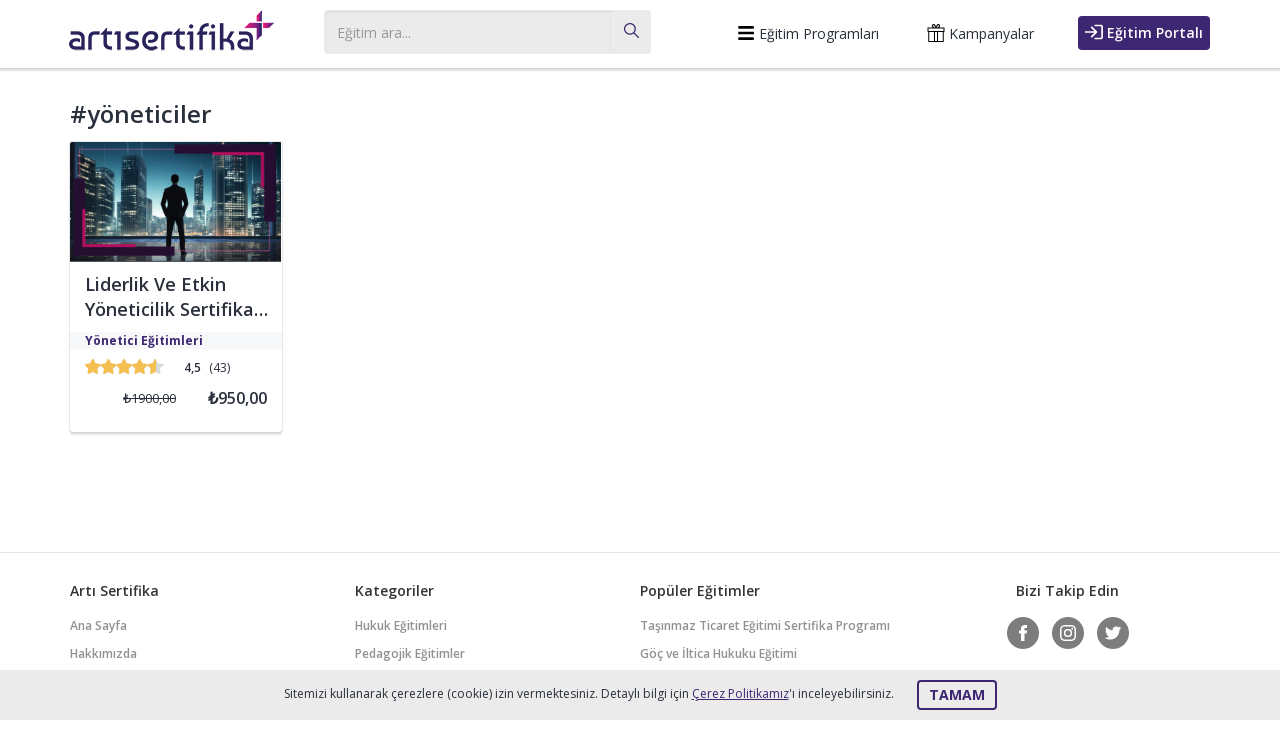

--- FILE ---
content_type: text/html; charset=utf-8
request_url: https://www.artisertifika.com/Egitimler/yoneticiler
body_size: 12530
content:


<!DOCTYPE html>

<html lang="tr-TR">
<head>
    
    <title>yöneticiler - ARTI SERTİFİKA</title>

    <meta charset="utf-8" />
    <meta http-equiv="X-UA-Compatible" content="IE=edge" />
    <meta name="viewport" content="width=device-width, initial-scale=1" />
    <meta http-equiv="Content-Type" content="text/html; charset=UTF-8" />
    
    <meta property="og:site_name" content="ARTI Sertifika" />
    <meta property="og:locale" content="tr_TR" />
    <meta property="og:type" content="article" />
    <meta property="article:author" content="https://www.facebook.com/artisertifika/" />
    <meta property="article:publisher" content="https://www.facebook.com/artisertifika/" />
    <meta property="og:url" content="https://www.artisertifika.com/egitimler/yoneticiler" />
    
    <meta name="application-name" content="Artisertifika">
    <meta name="msapplication-TileColor" content="#EDECE6">
    <meta name="google-site-verification" content="M5CU3dbrBgbiDOhbn69ODv3Qnmdrr3Saycd-vPdzOqw" />
    <meta name="facebook-domain-verification" content="4dq77gjm0d5xg31guxwjiewzmbxmje" />
    <link rel="canonical" href="https://www.artisertifika.com/egitimler/yoneticiler" />
    <link href="https://fonts.googleapis.com/css2?family=Open+Sans:wght@300;400;600;700&amp;subset=latin-ext" rel="stylesheet" />
    <link href="/static/css/bootstrap.min.css" rel="stylesheet" />
    <link href="/static/css/easy-autocomplete.css" rel="stylesheet" />
    <link href="/SiteStyle.css?v=1.03" rel="stylesheet" />
    <link rel="shortcut icon" href="/static/images/fav.png" />
    <link rel="icon" href="/static/images/fav.png" sizes="32x32" />
    <link rel="icon" href="/static/images/fav.png" sizes="192x192" />
    <link rel="apple-touch-icon" href="/static/images/fav.png" />
    <link rel="sitemap" href="/sitemap.xml" title="Genel Site Haritası" />


    <!-- Meta Pixel Code -->
    <script>
        !function (f, b, e, v, n, t, s) {
            if (f.fbq) return; n = f.fbq = function () {
                n.callMethod ?
                n.callMethod.apply(n, arguments) : n.queue.push(arguments)
            };
            if (!f._fbq) f._fbq = n; n.push = n; n.loaded = !0; n.version = '2.0';
            n.queue = []; t = b.createElement(e); t.async = !0;
            t.src = v; s = b.getElementsByTagName(e)[0];
            s.parentNode.insertBefore(t, s)
        }(window, document, 'script',
            'https://connect.facebook.net/en_US/fbevents.js');
        fbq('init', '3433058946919034');
        fbq('track', 'PageView');
    </script>
    <noscript><img height="1" width="1" style="display:none"
    src="https://www.facebook.com/tr?id=3433058946919034&ev=PageView&noscript=1"
    /></noscript>
    <!-- End Meta Pixel Code -->
    

</head>
<body>
    <form method="post" action="./yoneticiler" id="form1">
<div class="aspNetHidden">

</div>

        
    
    <header>
            <div class="container">
                <div class="logo">
                    <a href="/">Artı Sertifika</a>
                </div>
                <button type="button" class="navbar-toggle collapsed" data-toggle="collapse" data-target="#navbar" aria-expanded="false" aria-controls="navbar">
                    <span class="sr-only">Toggle navigation</span>
                    <span class="icon-bar"></span>
                    <span class="icon-bar"></span>
                    <span class="icon-bar"></span>
                </button>
                <div class="egitimAra collapse" id="egitimAra">
                    <div class="input-group" id="egitimArama">
                        <input type="text" class="form-control" placeholder="Eğitim ara..." id="ttArama" />
                        <span class="input-group-addon">
                             <svg xmlns="http://www.w3.org/2000/svg" xmlns:xlink="http://www.w3.org/1999/xlink" x="0px" y="0px"
	                                viewBox="0 0 487.95 487.95" xml:space="preserve">
		                            <path d="M481.8,453l-140-140.1c27.6-33.1,44.2-75.4,44.2-121.6C386,85.9,299.5,0.2,193.1,0.2S0,86,0,191.4s86.5,191.1,192.9,191.1
			                            c45.2,0,86.8-15.5,119.8-41.4l140.5,140.5c8.2,8.2,20.4,8.2,28.6,0C490,473.4,490,461.2,481.8,453z M41,191.4
			                            c0-82.8,68.2-150.1,151.9-150.1s151.9,67.3,151.9,150.1s-68.2,150.1-151.9,150.1S41,274.1,41,191.4z"/>
                            </svg>
                        </span>
                    </div>
                </div>
                
                <div class="ustMenu navbar-collapse collapse" id="navbar">
                    <ul class="nav navbar-nav">
                        <li class="dropdown">
                            <a href="#" class="dropdown-toggle" data-toggle="dropdown" role="button">
                                <span class="btn-icon">
                                    <svg viewBox="-32 0 512 512" xmlns="http://www.w3.org/2000/svg"><path d="M16 132h416c8.837 0 16-7.163 16-16V76c0-8.837-7.163-16-16-16H16C7.163 60 0 67.163 0 76v40c0 8.837 7.163 16 16 16zm0 160h416c8.837 0 16-7.163 16-16v-40c0-8.837-7.163-16-16-16H16c-8.837 0-16 7.163-16 16v40c0 8.837 7.163 16 16 16zm0 160h416c8.837 0 16-7.163 16-16v-40c0-8.837-7.163-16-16-16H16c-8.837 0-16 7.163-16 16v40c0 8.837 7.163 16 16 16z"/></svg>
                                </span>
                                &nbsp;Eğitim Programları </a>
                            <ul class="dropdown-menu">
                                 
                                <li>
                                    <a href="/kategori/2/hukuk-egitimleri">
                                        Hukuk Eğitimleri
                                    </a>
                                </li>
                                
                                <li>
                                    <a href="/kategori/3/pedagojik-egitimler">
                                        Pedagojik Eğitimler
                                    </a>
                                </li>
                                
                                <li>
                                    <a href="/kategori/1007/kendini-one-cikar--">
                                        Kendini Öne Çıkar. !
                                    </a>
                                </li>
                                
                                <li>
                                    <a href="/kategori/1008/yonetici-egitimleri">
                                        Yönetici Eğitimleri
                                    </a>
                                </li>
                                
                                <li>
                                    <a href="/kategori/1010/isletme-egitimleri">
                                        İşletme Eğitimleri
                                    </a>
                                </li>
                                
                                <li>
                                    <a href="/kategori/1011/bilgi-teknolojileri-egitimleri">
                                        Bilgi Teknolojileri Eğitimleri
                                    </a>
                                </li>
                                
                                <li>
                                    <a href="/kategori/1015/oyun-gelistirme-tasarim-yazilim-egitimleri">
                                        Oyun Geliştirme-Tasarım-Yazılım Eğitimleri
                                    </a>
                                </li>
                                
                            </ul>
                        </li>
                        <li><a href="/blog/4/kampanyalar">
                            <span class="btn-icon">
                                    <svg viewBox="0 0 299.34 299.34" xmlns="http://www.w3.org/2000/svg">
                                        <path d="M282.868,56.803H204.27l6.877-6.158c0.505-0.452,0.957-0.958,1.35-1.509c10.05-14.091,6.762-33.731-7.331-43.781
			                            c-6.72-4.792-15.185-6.475-23.225-4.612c-8.041,1.861-14.906,7.09-18.837,14.345l-13.434,24.799l-13.434-24.799
			                            c-3.931-7.256-10.797-12.486-18.837-14.346c-8.042-1.862-16.507-0.18-23.225,4.612c-14.091,10.05-17.38,29.69-7.331,43.781
			                            c0.394,0.552,0.847,1.058,1.35,1.509l6.877,6.158H16.474c-5.07,0-9.18,4.11-9.18,9.18v58.204c0,5.07,4.11,9.18,9.18,9.18h2.432
			                            V290.16c0,5.07,4.11,9.18,9.18,9.18h243.17c5.07,0,9.18-4.11,9.18-9.18V133.366h2.432c5.07,0,9.18-4.11,9.18-9.18V65.983
			                            C292.048,60.913,287.937,56.803,282.868,56.803z M179.248,23.833c1.446-2.671,3.873-4.519,6.833-5.204
			                            c0.802-0.186,1.605-0.277,2.401-0.277c2.142,0,4.221,0.664,6.024,1.95c2.834,2.021,4.71,5.023,5.285,8.457
			                            c0.525,3.14-0.096,6.293-1.751,8.977l-21.295,19.067h-15.357L179.248,23.833z M99.549,28.76c0.574-3.432,2.451-6.436,5.286-8.457
			                            c2.473-1.764,5.463-2.359,8.425-1.673c2.959,0.684,5.386,2.533,6.833,5.204l17.86,32.969h-15.357l-21.296-19.067
			                            C99.645,35.053,99.024,31.898,99.549,28.76z M115.508,280.981H37.265V133.367h78.243V280.981z M165.472,280.981h-31.604V133.367
			                            h31.604V280.981z M262.076,280.981h-78.243V133.367h78.243V280.981z M273.688,115.007H25.653V75.163h248.034V115.007z"/>
                                    </svg>
                                </span>
                            &nbsp;Kampanyalar</a></li>
                        
                        <li><a href="https://portal.artisertifika.com/login/index.php" target="_blank" class="btn btn-primary"><span class='btn-icon'><svg xmlns="http://www.w3.org/2000/svg" xmlns:xlink="http://www.w3.org/1999/xlink" x="0px" y="0px"
	                                         viewBox="796 632.07 200 200" xml:space="preserve">
	                                        <path d="M909.152,813.736c-5.217,0-9.46-4.242-9.46-9.457c0-5.218,4.243-9.46,9.46-9.46h61.998c3.271,0,5.933-2.659,5.933-5.929
		                                        V675.251c0-3.269-2.661-5.928-5.933-5.928h-61.998c-5.217,0-9.46-4.243-9.46-9.46c0-5.216,4.243-9.458,9.46-9.458h61.998
		                                        c13.703,0,24.85,11.146,24.85,24.846V788.89c0,13.699-11.146,24.846-24.85,24.846H909.152z"/>
	                                        <path d="M870.573,793.234c-2.526,0-4.902-0.985-6.688-2.771c-1.787-1.787-2.771-4.161-2.771-6.688s0.984-4.901,2.771-6.688
		                                        l35.554-35.557H796v-18.92h103.439l-35.554-35.558c-1.787-1.785-2.771-4.159-2.771-6.686s0.984-4.9,2.771-6.689
		                                        c1.786-1.785,4.161-2.77,6.689-2.77c2.526,0,4.9,0.984,6.686,2.77l51.703,51.705c1.787,1.785,2.77,4.161,2.771,6.688
		                                        c-0.001,2.526-0.983,4.901-2.771,6.688l-51.703,51.703C875.475,792.249,873.101,793.234,870.573,793.234z"/>
                                        </svg></span>&nbsp;Eğitim Portalı</a></li>
                        
                    </ul>
                </div>
                <button type="button" class="navbar-toggle collapsed" data-toggle="collapse" data-target="#egitimAra" id="btnArama">
                    <span class="sr-only">Toggle navigation</span>
                    <svg xmlns="http://www.w3.org/2000/svg" xmlns:xlink="http://www.w3.org/1999/xlink" x="0px" y="0px"
	                    viewBox="0 0 487.95 487.95" xml:space="preserve">
		                <path d="M481.8,453l-140-140.1c27.6-33.1,44.2-75.4,44.2-121.6C386,85.9,299.5,0.2,193.1,0.2S0,86,0,191.4s86.5,191.1,192.9,191.1
			                c45.2,0,86.8-15.5,119.8-41.4l140.5,140.5c8.2,8.2,20.4,8.2,28.6,0C490,473.4,490,461.2,481.8,453z M41,191.4
			                c0-82.8,68.2-150.1,151.9-150.1s151.9,67.3,151.9,150.1s-68.2,150.1-151.9,150.1S41,274.1,41,191.4z"/>
                    </svg>
                </button>
            </div>
        </header>
        
        
    <div class="container ">
        <div class="egitimKatList">
            <h2>#yöneticiler</h2>
            <div class="kategoriPage">
                <div class="kategoriEgitimleri">
                    
                        <div class="egitimKutu">
                            <a href="/egitim-1035-liderlik-ve-etkin-yoneticilik-sertifika-programi">
                                <div class="egitimResim">
                                    
                                    <img src="/uploaded/k/5f9e1cea-5558-44a8-aec7-8fb0255b3532.png" alt="Liderlik Ve Etkin Yöneticilik Sertifika Programı" />
                                </div>
                                <div class="egitimBaslik">
                                    <h3>Liderlik Ve Etkin Yöneticilik Sertifika Programı</h3>
                                </div>
                                <div class="egitimAciklama">
                                    Liderlik ve etkin yöneticilik, bir organizasyonun veya bir grup insanın hedeflere ulaşmasını sağlamak için bir liderin sergilediği yeteneklerin ve davranışların kombinasyonudur. Hem liderlik hem de etkin yöneticilik, insanları motive etme, ilham verme, yönlendirme ve organizasyonun hedeflerine ulaşması için gerekli kaynakları yönetme süreçlerini iç...
                                </div>
                                <div class="egitimKategori"><strong>Yönetici Eğitimleri</strong></div>
                                <div class="egitimYildizPuan">
                                    <div class="egitimYildizlar">
                                        <div class="egitimYildiz" style="width:90.0%">&#9733;</div>
                                    </div>
                                    <div class="egitimPuan">
                                        <span>4,5</span>
                                        (43)
                                    </div>
                                </div>
                                <div class="egitimFiyat">
                                    <div class="egitimEskiFiyat">
                                        ₺1900,00
                                    </div>
                                    <div class="egitimYeniFiyat">
                                        ₺950,00
                                    </div>
                                </div>
                            </a>
                        </div>
                        
                </div>
            </div>
        </div>
    </div>
    <div id="divInfo" class="egitimBilgi" style="display: none;">
    </div>

        <footer>

            <div class="ftLinkler">
                <div class="container">
                    <div class="ftSutun">
                        <h5>Artı Sertifika</h5>
                        <ul>
                            <li><a href="/">Ana Sayfa</a></li>
                            <li><a href="/sayfa-1-Hakkimizda">Hakkımızda</a></li>
                            <li><a href="/sayfa-4-mesafeli-satis-sozlesmesi">Mesafeli Satış Sözleşmesi</a></li>
                            <li><a href="/sayfa-6-teslimat-ve-iade-sartlari">Teslimat ve İade Şartları</a></li>
                            <li><a href="/sayfa-5-gizlilik-politikamiz">Gizlilik Politikamız</a></li>
                            <li><a href="/SSS">Sık Sorulan Sorular</a></li>
                            <li><a href="/iletisim">İletişim</a></li>
                        </ul>
                        <h5>Blog</h5>
                        <ul>
                            
                                <li><a href="/blog/5/duyurular">Duyurular</a></li>
                            
                                <li><a href="/blog/6/makaleler">Makaleler</a></li>
                            
                        </ul>
                    </div>
                    <div class="ftSutun">
                        <h5>Kategoriler</h5>
                        <ul>
                            
                                <li><a href="/kategori/2/hukuk-egitimleri">Hukuk Eğitimleri</a></li>
                            
                                <li><a href="/kategori/3/pedagojik-egitimler">Pedagojik Eğitimler</a></li>
                            
                                <li><a href="/kategori/1007/kendini-one-cikar--">Kendini Öne Çıkar. !</a></li>
                            
                                <li><a href="/kategori/1008/yonetici-egitimleri">Yönetici Eğitimleri</a></li>
                            
                                <li><a href="/kategori/1010/isletme-egitimleri">İşletme Eğitimleri</a></li>
                            
                                <li><a href="/kategori/1011/bilgi-teknolojileri-egitimleri">Bilgi Teknolojileri Eğitimleri</a></li>
                            
                                <li><a href="/kategori/1015/oyun-gelistirme-tasarim-yazilim-egitimleri">Oyun Geliştirme-Tasarım-Yazılım Eğitimleri</a></li>
                            
                        </ul>
                        
                    </div>
                    <div class="ftSutun">
                        <h5>Popüler Eğitimler</h5>
                        <ul>
                            
                                <li><a href="/egitim-2091-tasinmaz-ticaret-egitimi-sertifika-programi">Taşınmaz Ticaret Eğitimi Sertifika Programı</a></li>
                            
                                <li><a href="/egitim-2068-goc-ve-iltica-hukuku-egitimi">Göç ve İltica Hukuku Eğitimi</a></li>
                            
                                <li><a href="/egitim-2041-cocuklar-icin-felsefe-p4c-sertifika-programi">Çocuklar için Felsefe P4C Sertifika Programı</a></li>
                            
                                <li><a href="/egitim-1035-liderlik-ve-etkin-yoneticilik-sertifika-programi">Liderlik Ve Etkin Yöneticilik Sertifika Programı</a></li>
                            
                                <li><a href="/egitim-1027-satis-danismanligi-sertifika-programi">Satış Danışmanlığı Sertifika Programı</a></li>
                            
                        </ul>
                    </div>
                    <div class="ftSutun ftIletisim">
                        <div class="biziTakipEdin">
                        <h5>Bizi Takip Edin</h5>
                        <ul>
                            <li><a href="https://www.facebook.com/artisertifika/" target="_blank"><span class="btn-icon">
                                <svg xmlns="http://www.w3.org/2000/svg" xmlns:xlink="http://www.w3.org/1999/xlink" x="0px" y="0px"
	                                 viewBox="0 0 310 310" xml:space="preserve">
	                                <path id="XMLID_835_" d="M81.703,165.106h33.981V305c0,2.762,2.238,5,5,5h57.616c2.762,0,5-2.238,5-5V165.765h39.064
		                                c2.54,0,4.677-1.906,4.967-4.429l5.933-51.502c0.163-1.417-0.286-2.836-1.234-3.899c-0.949-1.064-2.307-1.673-3.732-1.673h-44.996
		                                V71.978c0-9.732,5.24-14.667,15.576-14.667c1.473,0,29.42,0,29.42,0c2.762,0,5-2.239,5-5V5.037c0-2.762-2.238-5-5-5h-40.545
		                                C187.467,0.023,186.832,0,185.896,0c-7.035,0-31.488,1.381-50.804,19.151c-21.402,19.692-18.427,43.27-17.716,47.358v37.752H81.703
		                                c-2.762,0-5,2.238-5,5v50.844C76.703,162.867,78.941,165.106,81.703,165.106z"/>
                                </svg>
                                </span></a></li>
                            <li><a href="https://instagram.com/artisertifika" target="_blank"><span class="btn-icon">
                                <svg viewBox="0 0 24 24" role="img" xmlns="http://www.w3.org/2000/svg"><path d="M12 0C8.74 0 8.333.015 7.053.072 5.775.132 4.905.333 4.14.63c-.789.306-1.459.717-2.126 1.384S.935 3.35.63 4.14C.333 4.905.131 5.775.072 7.053.012 8.333 0 8.74 0 12s.015 3.667.072 4.947c.06 1.277.261 2.148.558 2.913a5.885 5.885 0 0 0 1.384 2.126A5.868 5.868 0 0 0 4.14 23.37c.766.296 1.636.499 2.913.558C8.333 23.988 8.74 24 12 24s3.667-.015 4.947-.072c1.277-.06 2.148-.262 2.913-.558a5.898 5.898 0 0 0 2.126-1.384 5.86 5.86 0 0 0 1.384-2.126c.296-.765.499-1.636.558-2.913.06-1.28.072-1.687.072-4.947s-.015-3.667-.072-4.947c-.06-1.277-.262-2.149-.558-2.913a5.89 5.89 0 0 0-1.384-2.126A5.847 5.847 0 0 0 19.86.63c-.765-.297-1.636-.499-2.913-.558C15.667.012 15.26 0 12 0zm0 2.16c3.203 0 3.585.016 4.85.071 1.17.055 1.805.249 2.227.415.562.217.96.477 1.382.896.419.42.679.819.896 1.381.164.422.36 1.057.413 2.227.057 1.266.07 1.646.07 4.85s-.015 3.585-.074 4.85c-.061 1.17-.256 1.805-.421 2.227a3.81 3.81 0 0 1-.899 1.382 3.744 3.744 0 0 1-1.38.896c-.42.164-1.065.36-2.235.413-1.274.057-1.649.07-4.859.07-3.211 0-3.586-.015-4.859-.074-1.171-.061-1.816-.256-2.236-.421a3.716 3.716 0 0 1-1.379-.899 3.644 3.644 0 0 1-.9-1.38c-.165-.42-.359-1.065-.42-2.235-.045-1.26-.061-1.649-.061-4.844 0-3.196.016-3.586.061-4.861.061-1.17.255-1.814.42-2.234.21-.57.479-.96.9-1.381.419-.419.81-.689 1.379-.898.42-.166 1.051-.361 2.221-.421 1.275-.045 1.65-.06 4.859-.06l.045.03zm0 3.678a6.162 6.162 0 1 0 0 12.324 6.162 6.162 0 1 0 0-12.324zM12 16c-2.21 0-4-1.79-4-4s1.79-4 4-4 4 1.79 4 4-1.79 4-4 4zm7.846-10.405a1.441 1.441 0 0 1-2.88 0 1.44 1.44 0 0 1 2.88 0z"/></svg>
                                                                                              </span></a></li>
                            <li><a href="https://twitter.com/artisertifika" target="_blank"><span class="btn-icon">
                                <svg xmlns="http://www.w3.org/2000/svg" xmlns:xlink="http://www.w3.org/1999/xlink" x="0px" y="0px"
	                                 viewBox="0 0 310 310" xml:space="preserve">
	                                <path  d="M302.973,57.388c-4.87,2.16-9.877,3.983-14.993,5.463c6.057-6.85,10.675-14.91,13.494-23.73
		                                c0.632-1.977-0.023-4.141-1.648-5.434c-1.623-1.294-3.878-1.449-5.665-0.39c-10.865,6.444-22.587,11.075-34.878,13.783
		                                c-12.381-12.098-29.197-18.983-46.581-18.983c-36.695,0-66.549,29.853-66.549,66.547c0,2.89,0.183,5.764,0.545,8.598
		                                C101.163,99.244,58.83,76.863,29.76,41.204c-1.036-1.271-2.632-1.956-4.266-1.825c-1.635,0.128-3.104,1.05-3.93,2.467
		                                c-5.896,10.117-9.013,21.688-9.013,33.461c0,16.035,5.725,31.249,15.838,43.137c-3.075-1.065-6.059-2.396-8.907-3.977
		                                c-1.529-0.851-3.395-0.838-4.914,0.033c-1.52,0.871-2.473,2.473-2.513,4.224c-0.007,0.295-0.007,0.59-0.007,0.889
		                                c0,23.935,12.882,45.484,32.577,57.229c-1.692-0.169-3.383-0.414-5.063-0.735c-1.732-0.331-3.513,0.276-4.681,1.597
		                                c-1.17,1.32-1.557,3.16-1.018,4.84c7.29,22.76,26.059,39.501,48.749,44.605c-18.819,11.787-40.34,17.961-62.932,17.961
		                                c-4.714,0-9.455-0.277-14.095-0.826c-2.305-0.274-4.509,1.087-5.294,3.279c-0.785,2.193,0.047,4.638,2.008,5.895
		                                c29.023,18.609,62.582,28.445,97.047,28.445c67.754,0,110.139-31.95,133.764-58.753c29.46-33.421,46.356-77.658,46.356-121.367
		                                c0-1.826-0.028-3.67-0.084-5.508c11.623-8.757,21.63-19.355,29.773-31.536c1.237-1.85,1.103-4.295-0.33-5.998
		                                C307.394,57.037,305.009,56.486,302.973,57.388z"/>
                                </svg>
                            </span></a></li>
                        </ul>
                        </div>
                        Çözüm Merkezimiz
                    <a href="tel:02129931442">0212 993 14 42</a>
                        <br />
                        <div class="calismaSaatleri">
                            Çalışma Saatlerimiz:<br />
                            Pzt - Cm : 09:00 - 17:30<br />
                            Cmt : 09:00 - 17:30
                        </div>
                    </div>
                </div>
            </div>
            <div class="copyright">
                <div class="container">
                    <div class="row">
                        <div class="col-sm-6" id="footer-logo">
                            <a href="/">
                                <img alt="Artı Sertifika" src="/static/images/flogo.png" width="200" height="60" />
                            </a>
                            <span class="copyText">
                            2026 &copy; Copyright artisertifika.com
                            </span>
                        </div>
                        <div class="col-sm-6 text-right footer-cards">
                            <img src="/static/images/logo_band_colored.svg" width="555" height="27" alt="Desteklenen kartlar" />
                        </div>
                    </div>
                </div>
            </div>
        </footer>
        <div id="cookieOnay" class="cookiePolicy">
            <div class="container">
                <p>Sitemizi kullanarak çerezlere (cookie) izin vermektesiniz. Detaylı bilgi için <a href="/sayfa-14-gizlilik-politikamiz" rel="nofollow">Çerez Politikamız</a>'ı inceleyebilirsiniz. <a href="javascript:CloseCookie()" class="btn btn-secondary">TAMAM</a></p>
            </div>
        </div>
    
<div class="aspNetHidden">

	<input type="hidden" name="__VIEWSTATEGENERATOR" id="__VIEWSTATEGENERATOR" value="281429EE" />
</div><input type="hidden" name="__VIEWSTATE" id="__VIEWSTATE" value="kpirIllTavL5DL0o/kelw8NmfwhH2UtCH8wxJxo6a8lEyc3cFSAXM6sU9Hso73wA07fy1WGLIieWm6exkt7py2Wj+HrYlLk2FG/tZruJ4ZZKFHq0BY+eRfKUXp6FGnjYSVCQyMjWrF/57n3mPXl2297sJQBuTDhBFd+8rZ98w32OK6dzcK3haWJiPxUlzzgV9dy+rCQMZHMjnYBCqVToaFovtlE7YCBhWygBasoBUC8kjFCGCOOjQasCuKrbX/CH8boErgv2Ihl7j3qY7PVc1eo69dqo5HoJWjFRwD1+vAlMGqNrfJ4KtyICa+kTsEYFEQKPrceQapD0E1Tz1/[base64]/IPSAoh0/QSi36TXyn1VIdGmPi5dW98dM8qfMrbuJjlvdhNWagfpUW2iqW3T1UFSD4R9prv4+aqKFj9I6UfL6EKXFzZNAR/H2x7uJ3OvkUemlsgrNt2g9/VIFGctHK1hxSQAMc+7zYx/T3zFBS0G4IEskbjtcplRJstfvdXgFUFabY5edeYSLap/vs2T8pjxyC4dnJMLouDYfuBuwCixD0JIRl5gpeSEjKuJe+h0Z3UtNc415oy8WiSYsnXdNTYGPG/20Ugph1io+8zs3XReeghYdgN99FVv+HuD9tpicjVq+UL7bwd90b567ViB/JJpkGkSHzbJCpkc53CIqQqV2YWs3DBqyFk8b0Q2/xXDGAW+uJPtNf1VWHnetCg5C7H4l/uE1OYuoCphWS4VfC7NI5rtgJ+zXDMGeBY0gtLJkRNqXyFVb6GwCcOIFAZhBvVv8eqZcoBycBJMekYE7LkSvUWcrKwhgf606nwW5K/tkI54UWn3UpEuu49dFs5kqsdmeZ/[base64]/RNPOgIKnA7YS8xUXJuy0RQVRcOaj2a81Hj3Dhx8MJMj9LZP0jrERji8nihrZKWFzgxy7runzRI3wbaotykQLq+TLk7Lt+s4uNVZfw/xDqlgBttshDxspLJzjojX39KLV2OlNG6YLlzHnd3x6eQlKVd73/0GFpUBAIXK4hwgCcVarRBe6s6iX53RmxqWTFsyg9yH612Y+W5vNKrbAu98JnV/6La7/QrLUFbRmzDUuTcDxjyKaG92NCXVW4U6+c8aCTIXMhzbNY5th3zl9aliBmwFIcdzD13hBafmR7dJ2beqnou2dz3GIWzWuanK94SR+arVsdEu7dQM9jenrM2eRWwUYe4zDre6Cfa7tt61jk7ngqugNJhNgPmhZ9XnQsGaC/NUysjhD2ZqpBCnWuWL7r1NO/quJ+K2hPANYGxeyvTPPETERckyVMe/AUru+ZEY7WPslFC0TE3oJR/CRMS7wo8VGwLxhbF4jID723JxTVYqkqs5HnuJo9Wokc7p6otllVjnlHosYv8Aiq2u2f4GNh0sxPH1Hc+iTpbKxEQqFuJK+OcxSSqIaq/fDf4DhKYaGGTdRGD7xs44D9hPSUUxETzjAdMfGMB6pvoHJviKWLXJEiLBvH/o9yMMZzvtG1TYFtIcK7HFrdBmE3deNa4All0gAiG8Mp0YGC/hEl2+7uxCnmml6xPJWNAgjfVCqcUGOq5C+5yeNKLpESyV3Ti9jVoV9hx6X+PYceSQEq4+IHinWHPyf5sgLkcxvFVhwCKL/MyrGxkRwHnO2F/f/KQHW0oyI4GJ7EGduXs2guuXFqa9/U1czHNmIuL95+rjM/OVZSCHQBPIcpFM1JZsL7fG+Rf1ygrOAL4xNGow5coLPs3BSGD5wbSI+ir0CH5pVo5kp6fzIOwaRpwgRYep5ffoBoEfzEmMV+D/YReSmlMSffJeAgJnp7xr0KDFXKsU54q1zwZplIOJ21WSo0eQEJtktHaZCbh44cxNc00MFiIG7X5Jo7WjwAZU/lHQ/2Eqbw68VT+TA6r6FLlDY14eozZ9yJphu+rRDFKjuj1U5d1q3/siHtil1iBYvvp1kMWPidfd+SOuDxajAQq/6l1aiI2+9IEr7eARZA9TfeDTzRPbsOMfITdb2zKmKafjbqmWcJyDcDwdDixIGmEffGzoMfH8SZVJXbyQf9VPjDPUUJJlXl4ZrIBo7NXxPd0OTZOWabfVdqmph3cXkVEv3K1q7GPTTg2yhDAZskBcq7qPYRxcX0l+GpNw6l1B+YVQDxtp/fIQfWfN+RvHB5QXfC6xb19zjGatjBLcQ5V0m+WlBbTVIMmx/poL2M4CLov2i7Eae+6b0yY47dgBMAJWOl5Xbo5yymaBZnkCBtMgkMBvJkha6Ist3eySXjfdqE2GamzKHvGpEki/S/BKMSHeKJ7Bvr2vsH2tVSXSuLPVJbsW19IQfanRytF8h4CzEzoPYBqEjwDUHzk/krGLgO0j2VxzgXzYvD9qF2714W2NOH2WawtcQvIdyl8uMccKxXQGbFqYLCAZgOLKhDgY52wp0pNfYcFoFarQM+FyPdS0LcVA8PCuImtM/GW+EPxZ7JT+RkuLpAku4Iz0Dh/kVJ0BCuOgemGpmsedDrw6L8jHsMqQGgHN72zZafLP5s4XwzESePYKk0+vSIvusPYe2jyV4P34/MlHMDlBrAozNCG220Ne5xCtwYt1VfvjEJthuhXYW+P1SoVzmpLP6V9qFgoeQwuN/R63jkC51xkpNjdqvDyk4CEZZKnQfaqqMC+cXwrGNaGaUJnzxQ513lFb2FJZeU3AUGUVsVdqFLogItZcG7fiqVqXzHIuWN7gRKW/MTPkONk0ti6ObOLrxQ1SP1pmXDNU6U12OGfNBGRhgNYUViYLSW6aXceHgORkBXXYfKWuRPFxR95AOo/+Z/Wwvfj6+5JqWgEW3VgajqmSS+Oa3751N4yrSx0IFOzM/FuFWfBNj8fSDwERDinUNoTHNU/RQdpq+KxW0KdDTcpyqxLoxVbURCZzXAzRoF+u4mxZm+cEqsXZbrYQ6sKPYikBRCxO3V9XSMEme/iM/DVXJnWStMBswJNMsASuDyAKseHlhHeI/EWIhN+EC/O9e4AlaAeYef+iotStQHIv6MU67cEzzhwKsKethoks3DiM5CGAq9LqUsPKxQQgd7euQUCOtP7g8FrDFwZ40+adrXvA9+En1FWuv0lKqlZqWV5ZRdYMNMuSE2MP5+o+4+87UqELlGaf5KNRiyz//pXl0HHL2FMe+naLtgIAjSlInzHBrUmtnPXlW4Hp4v6jc9eyagvV9twwzJDWdvquaxV9OmnTlVSlA0oVgZjTDEPLpCA8FN4e8gL10aL0cmoDzOfvHMAXWHwFTXckpG5HPjJqeabmAo/MDKozvkWUB7+DSKayXS7R/CSPioAB/qJ+mF0KqBHdNCFuQFrlOjcyakZxURkvORXBofXC1PBOXE+6aQafkATuy3MQsENETaA7/dW2iZ/ajihmvLSqLUtV/p3Znq+yDBSLqH7soPZUdYjNtmUMqKG5Sh7MbFcMKP4kEcJHwsh3nB8zMGgV3ZrjIKxrpPA7cqJjG6z22N5UrSoGwP+yCCi3uToiW/92NXhfjDH93zsQp2KX5XY1bAG8lEmJN04xMmwEd23346syoc7t30rgI+iUOL5cQdkZu86KNKpgN+pQ/wE9z7x3lb9HqxVFpgvj3xKhmbjzQsbtlMXfkyH/S9R0tXu198Al7crT+ZRvOdpuKDZN9vV7BTiQ2ZVkQJK9cgeAOmSljcvDwyIj7kVmcN+Kivk8wDlDZeAEfL19NAP4i/k4gB58aTmDef8MlF/afXpRwjWhj8HyJoW3kPe3BbVdZZwrRg6Qllqd7GvfDJUnqdxoYX/64LibYP04EAqqGLnyK6nY6tkwvcZ+0uggTmRDztiwXvzoAR5RZfoso8/j5H16eFXOjFDipGO2Pqc9zGm0h0mCWh/LUnJcxqfscma0un5zvsynQwgE/jEjLNbdWw9IFFTnZahHXpn7HgQQXvuRiBo5OjuOSTjHAoWk+r5TNy7pD0PwWQp2STLkzyrYFSSPVfsrTnz7cIkvGppI6CmUXScFnkUW9u+Ez4hC66F/RYk1dVyHISpMLWk9laD8cqu5V6rEeTSiiuiP56UUhD+UNt/OjdvK7nUsWQUm7cH8Ow63evkXbdklANmHtms99W2nAdNjsKn7Kjj+O3oMm3reab2k4KpczOC/xN4sO83kyzvWRINMkZfxoXsOU1DaHuNpRmQEaknOljTr4GSOp2xULzU8uq79X5I8rBDhrbTCR/NMTiJigGIx5TDnhisSgqVQrzKLdlEFaaT4dGb8CpZh3Pr5LYEC1yRPO6t9hT5Occ/cnK8pNbTy6yy/w1LUyIZ1aSBK77GRVLZQG0h12U66Yl53yJpkUJjAwBWbpojdbQqX+wxAbjOZ2iRmuXvaWQmQ/ORroO7+JsIqkp5Bcrf/Lpr4FmBx+u/hd1pPhGvrupOpOKUAkZY+66TSWbsXo3m0+PnTXhl2QhmOzKpRupwE7tNQJLHT1tv3w6MS/bZhThi86DJl/h8WKzkqlhS7BCv/OIK53Kb+j2eigaZUxYwDuGG116bIgwRw4uz1HQZ2pgcBkB17C9p0TQEsJEJ+nH18TWdiaeDRPNgf1adRr17CCrX8yKPT4AmI5p478foHq++nr3ygLLqqvf27isTMoUUVgRM/kd+gWVKMFdeISrAMVUPPQGzbE1LpOtJRtF2BWDh4KpUOfHWxmka2fwnUOYuHh4olomw99owascbzdQPUdE//[base64]/xXAE69gUaLcOI/kHv0FF/y3bzj+AFFVrVuLQJXhFmdZiDnA29Uue4umx77bkMhyb7Uoh5YCkqzjm2sWdFpWA7UTroiPiOwDbFXdvl0/[base64]/AshveCPzEiRAhP1xg==" /></form>

    <script src="/static/scripts/jquery-3.1.1.min.js"></script>
    <script src="/static/scripts/bootstrap.min.js"></script>
    <script src="/static/scripts/jquery.easy-autocomplete.js"></script>
    <script src="/static/scripts/Site.js"></script>
    <script async src="https://www.googletagmanager.com/gtag/js?id=G-GWKTV0BZ6M"></script>
        <script>
          window.dataLayer = window.dataLayer || [];
          function gtag(){dataLayer.push(arguments);}
          gtag('js', new Date());

          gtag('config', 'G-GWKTV0BZ6M');
        </script>
    <!--Start of Tawk.to Script-->
<script type="text/javascript">
var Tawk_API=Tawk_API||{}, Tawk_LoadStart=new Date();
(function(){
var s1=document.createElement("script"),s0=document.getElementsByTagName("script")[0];
s1.async=true;
s1.src='https://embed.tawk.to/63721dd4daff0e1306d74a8b/1ghqs91ir';
s1.charset='UTF-8';
s1.setAttribute('crossorigin','*');
s0.parentNode.insertBefore(s1,s0);
})();
</script>
<!--End of Tawk.to Script-->
    <script src="https://cdn.onesignal.com/sdks/OneSignalSDK.js" async=""></script>
    <script>
        window.OneSignal = window.OneSignal || [];
        OneSignal.push(function () {
            OneSignal.init({
                appId: "1e363086-28c1-4f95-b4de-497daa821f7a",
            });
        });
    </script>
    
    

 <script type="text/javascript">
     //$(document).ready(function () {
     //    $(".egitimKutu").hover(function (event) {
     //        var windowWidth = $(window).width();
     //        if (windowWidth >= 975) {
     //            var elem = $(this);
     //            var content = $(this).find(".egitimBilgi");
     //            var pos = $(this).offset();

     //            $("#divInfo").html($(content).html());

     //            if ((pos.left + elem.width()) < windowWidth / 2) {
     //                $("#divInfo").css({ top: pos.top - 50, left: pos.left + elem.width() });
     //                $("<style>.egitimBilgi::after { display: none; }</style>").appendTo("head");
     //                $("<style>.egitimBilgi::before { display: block; }</style>").appendTo("head");
     //            } else {
     //                $("#divInfo").css({ top: pos.top - 50, left: pos.left - 300 });
     //                $("<style>.egitimBilgi::before { display: none; }</style>").appendTo("head");
     //                $("<style>.egitimBilgi::after { display: block; }</style>").appendTo("head");
     //            }

     //            $("#divInfo").show();
     //        }
     //    }, function () {
     //        if (!$("#divInfo").is(":hover")) {
     //            $("#divInfo").hide();
     //        }
     //    });

     //});
 </script>

<script defer src="https://static.cloudflareinsights.com/beacon.min.js/vcd15cbe7772f49c399c6a5babf22c1241717689176015" integrity="sha512-ZpsOmlRQV6y907TI0dKBHq9Md29nnaEIPlkf84rnaERnq6zvWvPUqr2ft8M1aS28oN72PdrCzSjY4U6VaAw1EQ==" data-cf-beacon='{"version":"2024.11.0","token":"697209dbfd2643f491eb8345e2ea649d","r":1,"server_timing":{"name":{"cfCacheStatus":true,"cfEdge":true,"cfExtPri":true,"cfL4":true,"cfOrigin":true,"cfSpeedBrain":true},"location_startswith":null}}' crossorigin="anonymous"></script>
</body>
</html">


--- FILE ---
content_type: text/css; charset=utf-8
request_url: https://www.artisertifika.com/SiteStyle.css?v=1.03
body_size: 8905
content:
:root { --bordo: #3e2772; --gri: #ebebeb; --bggri: #505763; --acikGri: #f7f8fa; }/* April 2020 - Kadrius */

body { background: #fff; font-family: 'Open Sans', Helvetica, sans-serif; font-size: 15px; color: #29303b; margin: 0 0 0 0; }
a, a:link, a:visited, a:hover { text-decoration: none; color: #29303b; }
a img { border: none; }
div.clr, div.clear { height: 1px; clear: both; overflow: hidden; }
h1, h2, h3, h4, ul { margin: 0px; padding: 0px; }
h1, h2, h3, h4 { font-size: 15px; }
ul li { }
.img-responsive { display: inline-block; }
a.btn, .btn { transition: all 0.2s; }
.btn-primary, a.btn-primary { background: var(--bordo); font-weight: 600; border: 2px solid var(--bordo); color: #fff; }
.btn-primary:hover, .btn-primary:active, .btn-primary:focus, a.btn-primary:hover, a.btn-primary:focus { background-color: transparent; color: var(--bordo); border: 2px solid var(--bordo); }
.btn-secondary, a.btn-secondary { background: transparent; color: var(--bordo); font-weight: 700; border: 2px solid var(--bordo); }
.btn-secondary:hover { background-color: var(--bordo); color: var(--bordo); border: 2px solid var(--bordo); }
.form-control:focus { box-shadow: inset 0 1px 1px rgba(0,0,0,.075), 0 0 8px rgba(122,36,45,.6); border-color:var(--bordo); }

.topBar { clear: both; background: var(--bordo); color: #fff; text-align: center; position: relative; padding: 10px 0; }
.topBar .barClose { position: absolute; top: 10px; right: 10px; cursor: pointer; padding-top:2px; }
.topBar .barClose svg { fill:#fff; }
header { box-shadow: 0 0 1px 1px rgba(20,23,28,.1), 0 3px 1px 0 rgba(20,23,28,.1); z-index: 2; margin-bottom: 3px; }
header .container { display: flex; flex-wrap: nowrap; }
.logo { width: 250px; margin-left: -45px; }
.logo a { display: block; width: 205px; height: 63px; margin:5px 0 0 44px; background: url(/static/images/arti-sertifika.webp) no-repeat top left; background-size: contain; text-indent: -9999px; overflow: hidden; }
.egitimAra { width: 440px; padding: 10px 0 0 50px; }
.egitimAra .form-control { height: 44px; border: 1px solid var(--gri); background: var(--gri); transition: all 0.2s; }
.egitimAra .form-control:focus { box-shadow: none; background: #fff; border: 1px solid var(--gri); }
.egitimAra .input-group-addon { background: var(--gri); border: none; color: var(--bordo); }
.egitimAra .input-group-addon svg { width: 15px; fill: var(--bordo); }
.ustMenu { width: calc(100% - 480px); padding-left: 21px; }
.ustMenu .navbar-nav > li > a { font-size: 14px; padding: 24px 24px; }
.ustMenu .navbar-nav > li > a.btn { padding: 5px; margin-top: 16px; margin-left: 20px; }
.ustMenu .navbar-nav > li > a.btn svg { fill: #fff }
.ustMenu .navbar-nav > li > a.btn:hover { background: #fff; }
.ustMenu .navbar-nav > li > a.btn:hover svg { fill: var(--bordo); }
.navbar-nav { float:right; }
.btn-icon { width:18px; display:inline-block; float:left; }

#egitimArama .easy-autocomplete-container ul { background: none; border-top: none; border-bottom-left-radius: 15px; border-bottom-right-radius: 15px; overflow: hidden; margin-top: 45px; }
#egitimArama .easy-autocomplete-container ul li { margin-left: 0; color: #29303b; border: none; background: #f2f3f5; padding: 10px 10px; }
#egitimArama .easy-autocomplete-container ul li.selected { background: #d8d8d8; }
div.eac-item { display: flex; flex-wrap: nowrap; }
div.ara-Resim { display: inline-block; width: 80px; overflow: hidden; }
div.ara-Resim img { width: 80px; }
div.egitimAraText { width: calc(100% - 80px); padding-left: 20px; display: flex; align-items: center; }
div.egitimAraText p { margin-bottom: 0; }

#AnaEtiketler { background: var(--acikGri); border-bottom: 1px solid #dedfe0; display: -webkit-box !important; -webkit-line-clamp: 1; -webkit-box-orient: vertical; overflow: hidden; text-overflow: ellipsis; white-space: normal; }
#AnaEtiketler ul { list-style-type: none; text-align: center; }
#AnaEtiketler ul li { display: inline-block; }
#AnaEtiketler ul li a { display: block; padding: 12px; font-size: 13px; color: #686f7a }
#AnaEtiketler ul li a:hover { background: #eee; }
.flickity-enabled.is-draggable .flickity-viewport{width:100%;}

.logolar { margin-bottom: -15px; height: 90px; background: linear-gradient(180deg, rgba(247,248,250,1) 40%, rgba(254,254,254,1) 60%, rgba(255,255,255,1) 100%); border-top: 1px solid #dedfe0; display: -webkit-box !important; -webkit-line-clamp: 1; -webkit-box-orient: vertical; overflow: hidden; text-overflow: ellipsis; white-space: normal; }
.anaSlider { width: 100%; overflow: hidden; }
.anaSlider .item img { display: none; }
#homeSlider .container .item img { height: 250px; }
.anaSlider.flickity-enabled .item img { display: block; }


.kategoriReklamli { display: flex; flex-wrap: nowrap; }
.kategoriReklamli .katBanner { width: 445px; }
.kategoriReklamli .katBanner a { display: block; box-shadow: 0 0 1px 1px rgba(20,23,28,.1), 0 3px 1px 0 rgba(20,23,28,.1) }
.egitimKatList { clear: both; padding-top: 30px; }
.egitimKatList h2 { font-size: 24px; font-weight: 600; margin-bottom: 15px; }
.kategoriEgitimleri { display: flex; flex-wrap: wrap; position: relative; margin: 0 -10px; position: relative; }
.kategoriReklamli .kategoriEgitimleri { width: calc(100% - 455px); margin-left: 10px; display: block; }

.egitimKatList.cift .katBanner { order: 2; }
.egitimKatList.cift .kategoriReklamli .kategoriEgitimleri { order: 1; margin-left: 0; margin-right: 10px; }
.kategoriEgitimleri .flickity-prev-next-button { background: none; border: none; width: 25px; height: 20px; position: absolute; top: -20px; }
.kategoriEgitimleri .flickity-prev-next-button.previous { right: 30px; left: initial; }

.egitimKutu { width: 232px; height:360px; }
.egitimKutu a { display: block; height: 290px; border-radius: 3px; box-shadow: 0 0 1px 1px rgba(20,23,28,.1), 0 3px 1px 0 rgba(20,23,28,.1); overflow: hidden; margin: 0 10px 20px 10px; transition: all 0.2s; }
.egitimKutu a:hover { box-shadow: 0 2px 8px 2px rgba(20,23,28,.15); height:390px; margin-top:-50px; }
.egitimKutu a .egitimResim { width: 211px; height: 120px; overflow: hidden; background: var(--bggri); position: relative; }
.egitimKutu a .egitimResim img { width: 100%; transition: all 0.2s; }
.egitimKutu a:hover .egitimResim img { opacity: 0.6; }
.egitimKutu a .egitimBaslik { padding: 10px 15px; display: -webkit-box !important; -webkit-line-clamp: 2; -webkit-box-orient: vertical; overflow: hidden; text-overflow: ellipsis; white-space: normal; font-weight: 600; height: 65px; }
.egitimKutu a .egitimBaslik h3 { font-weight: 600; font-size: 18px; line-height: 25px; }
.egitimKutu a .egitimKategori { background:var(--acikGri); color:var(--bordo); margin: 5px 0; padding:0 15px; font-size: 12px; display: -webkit-box !important; -webkit-line-clamp: 1; -webkit-box-orient: vertical; overflow: hidden; text-overflow: ellipsis; white-space: normal; }
.egitimKutu a .egitimYildizPuan { display: flex; flex-wrap: nowrap; padding: 5px 15px 10px 15px; }
.egitimKutu a .egitimYildizlar { display: block; width: 79px; background:url(/static/images/yildiz_alt.png) repeat-x left; background-size:auto 100%; margin-right:15px; height:15px; }
.egitimKutu a .egitimYildizlar .egitimYildiz { height:15px; background:url(/static/images/yildiz.png) repeat-x left; background-size:auto 100%; text-indent:-999px; }
.egitimKutu a .egitimPuan { font-size: 12px; line-height: 18px; }
.egitimKutu a .egitimPuan span { font-weight: 600; margin: 0 5px; }
.egitimKutu a .egitimFiyat { display: flex; flex-wrap: nowrap; padding: 0 15px 15px 15px; }
.egitimKutu a .egitimEskiFiyat { text-decoration: line-through; font-size: 13px; text-align: right; width: 50%; line-height: 22px; }
.egitimKutu a .egitimYeniFiyat { text-align: right; width: 50%; font-weight: 600; font-size: 16px; line-height: 22px; }
.egitimAciklama { height:0; overflow:hidden; transition:all 0.2s; padding:0 15px; font-size:12px;}
.egitimKutu a:hover .egitimAciklama{ height:100px; }

.egitimBilgi { display: none; background-color: #fff; width: 300px; height: 400px; box-shadow: 1px 1px 15px 0px rgba(128,128,128,1); position: absolute; top: -50px; left: calc(100% + 10px); z-index: 9999; padding: 15px; }
.egitimBilgi .egitimBaslik { font-size: 20px; font-weight: bold; margin-bottom: 10px; height: 55px; display: -webkit-box !important; -webkit-line-clamp: 2; -webkit-box-orient: vertical; overflow: hidden; text-overflow: ellipsis; white-space: normal; }
.egitimBilgi .egitimAciklama { margin-top: 10px; font-size: 15px; height: 240px; }
.egitimBilgi .egitimBasvuru { margin-left: -15px; margin-right: -15px; }
.egitimBilgi .egitimBasvuru a { display: block; background: var(--bordo); box-shadow: none; text-align: center; color: #fff; font-weight: 600; font-size: 18px; line-height: 50px; border: none; border-radius: 0; }
.egitimBilgi::before { content: ""; position: absolute; height: 0; width: 0; right: 100%; top: 50%; border: 8.2px solid transparent; border-right: 8px solid #fff; }
.egitimBilgi::after { content: ""; position: absolute; height: 0; width: 0; left: 100%; top: 50%; border: 8.2px solid transparent; border-left: 8px solid #fff; display: none; }

.aBadge { font-size: 9px; width: auto; margin-top: 10px; top: 0px; position: absolute; left: 0px; z-index: 999; padding: 2px 5px 2px 10px; font-weight: bold; box-shadow: 0px 0.5px 0px rgba(88, 88, 88, 0.3); }
.aBadge::after { content: ""; position: absolute; height: 0; width: 0; left: 100%; top: 0; border: 8.2px solid transparent; }
.aBadgeEnCokSatan { background-color: #f4c150; color: black }
.aBadgeEnCokSatan::before { content: "EN ÇOK SATAN" }
.aBadgeEnCokSatan::after { border-left: 8px solid #f4c150; }
.aBadgePopYeni { background-color: #ec5252; color: white; }
.aBadgePopYeni::before { content: "POPÜLER VE YENİ" }
.aBadgePopYeni::after { border-left: 8px solid #ec5252; }
.aBadgeYeni { background-color: #46c28e; color: white; }
.aBadgeYeni::before { content: "YENİ" }
.aBadgeYeni::after { border-left: 8px solid #46c28e; }

.anaBlogYazilari { display:flex; flex-wrap:wrap; justify-content:space-between; }
.blogKutu { width:calc(50% - 10px); margin-bottom:30px; }
.blogKutu a { display: flex; flex-wrap:nowrap; border-radius: 3px; box-shadow: 0 0 1px 1px rgba(20,23,28,.1), 0 3px 1px 0 rgba(20,23,28,.1); overflow: hidden; transition: all 0.2s; }
.blogKutu a:hover { box-shadow: 0 2px 8px 2px rgba(20,23,28,.15); }
.blogKutu a .blogResim { width:220px; overflow:hidden; height:140px; }
.blogKutu a .blogResim img { border-top-right-radius:0; border-bottom-right-radius:0; height:100%; object-fit:cover; }
.blogKutu a:hover .blogResim img { transform:scale(1.1); }
.blogKutu a .blogBilgi { padding:5px 15px; width:calc(100% - 215px); }
.blogKutu a .blogBilgi .tarihsaat { font-size:11px; margin-bottom:5px; }
.blogKutu a .blogBaslik { margin-bottom:5px; }
.blogKutu a .blogBaslik h3 { font-weight: 600; font-size: 16px; line-height: 22px; display: -webkit-box !important; -webkit-line-clamp: 2; -webkit-box-orient: vertical; overflow: hidden; text-overflow: ellipsis; white-space: normal; }
.blogKutu a .blogAciklama { font-size:13px; line-height:20px; padding-top:0; }

.kategoriPage { margin-bottom: 50px; }

.ftLinkler { border-top: 1px solid #e5e5e5; padding-top: 20px; }
.ftLinkler .container { display: flex; flex-wrap: wrap; }
.ftLinkler .ftSutun { display: block; margin: 0; width: 25%; margin: 0; }
.ftLinkler .ftSutun h5 { color: #333333; font-size: 14px; font-weight: 600; margin-bottom: 15px; }
.ftLinkler .ftSutun ul { margin-bottom: 30px; list-style-type: none; }
.ftLinkler .ftSutun ul li { margin-top: 4px; line-height: 23px; }
.ftLinkler .ftSutun ul li a { display:inline-block; color: #919191; font-size: 12px; font-weight: 600; transition: all 0.2s; }
.ftLinkler .ftSutun ul li a span { display: inline-block; background: #7d7d7d; border-radius: 50%; color: #fff; width: 32px; height: 32px; text-align: center; font-size: 16px; line-height: 32px; margin-right: 10px; }
.ftLinkler .ftSutun ul li a svg { fill: #919191; }
.ftLinkler .ftSutun ul li a:hover { color: #484848; }
.ftIletisim { text-align: center; font-size: 13px; color: #484848; }
.ftIletisim a { display: block; margin-top: 4px; font-size: 24px; font-weight: 700; text-align: center; color: #484848; }
.ftIletisim .biziTakipEdin {  }
.biziTakipEdin ul li { display:inline-block; }
.ftLinkler .ftSutun .biziTakipEdin ul li a { background: #7d7d7d; display: block; width: 32px; height: 32px; border-radius: 50%; text-align:center; margin:0 5px; }
.ftLinkler .ftSutun .biziTakipEdin ul li a span { width: 16px; background: none; float: none; margin-right: 0; padding-top: 2px; }
.ftLinkler .ftSutun .biziTakipEdin ul li a svg { fill: #fff; }
.copyright { background: var(--gri); padding: 10px 0 50px 0; }
.copyright a { margin-right: 20px; }
.copyText { font-size: 13px; }
.footer-cards { padding-top: 15px; }

div.cookiePolicy { position: fixed; bottom: 0; width: 100%; background: var(--gri); text-align: center; padding: 10px 0; font-size: 12px; z-index: 1000; }
div.cookiePolicy p { margin-bottom: 0; }
div.cookiePolicy a { text-decoration: underline; color: var(--bordo); transition: all 0.2s; }
div.cookiePolicy a.btn-secondary { border: 2px solid var(--bordo); background: none; color: var(--bordo); display: inline-block; margin-left: 20px; padding: 3px 10px; text-decoration: none; }
div.cookiePolicy a.btn-secondary:hover { color: #fff; background: var(--bordo); }
.basvuruKurumDetay { width:100%; }
.basvuruKurumDetay .kurumLogo { width:100%; margin-top:10px; text-align:left; }
.basvuruKurumDetay .kurumLogo img {  }
.owl-stage { display:flex; flex-wrap:nowrap; }
.owl-item { align-self:center; }
.owl-item .item { display:flex; flex-wrap:nowrap; }
#anlasmaliKurumlarSlide .owl-item .item a { align-self:center; display:block; width:80%; margin:0 10% 0 10%; }



/*Eğitim Detay Sayfası*/
.ustBand { width: 100%; background: #29303B; }
.egitimBaslikYildizKK { display: flex; flex-wrap: nowrap; margin: 10px 0; }
.egitimBaslikYildizKK .egitimYildizlar { width: 79px; height:15px; background:url(/static/images/yildiz_alt.png) repeat-x left center; background-size:auto 100%; margin:2px 10px 0 0; }
.egitimBaslikYildizKK .egitimYildizlar .egitimYildiz { height:15px; background:url(/static/images/yildiz.png) repeat-x left; background-size:auto 100%; text-indent:-999px; }
.satir { color: #fff; }
.satir h1 { margin-top: 20px; font-size: 40px; font-weight: 600; line-height: 50px; }
.oylama { display: inline-block; margin-right: 20px; }
.KKTaksitWithIcon { display: flex; flex-wrap: nowrap; }
.kkIcon { width:20px; margin-right:5px; }
.kkIcon svg { height: 20px; fill: #fff; display: inline-block; }
.kKarti { font-size: 18px; }
.egitmen { clear: both; display: flex; flex-wrap: nowrap; }
.egitmenIcon { width: 20px; margin-right: 5px; }
.egitmenIcon svg { height: 20px; fill: #fff; display: inline-block; }
.guncelleme { display: flex; flex-wrap: nowrap; }
.guncellemeIcon { width: 20px; margin-right: 5px; }
.guncellemeIcon svg { height: 20px; fill: #fff; display: inline-block; }
.dil { display: flex; flex-wrap: nowrap; }
.dilIcon { width: 20px; margin-right: 5px; }
.dilIcon svg { height: 20px; fill: #fff; display: inline-block; }
.KKTaksitWithIcon2 { display: flex; flex-wrap: nowrap; padding-top: 10px; }
.KKTaksitWithIcon2 .kkIcon svg { fill: #505763; }
.KKTaksitWithIcon2 .kkText { font-weight:600; font-size:18px; }

.egitmen, .guncelleme, .dil { float: left; margin: 0px 20px 20px 0px; }
.kutu { position: relative;  max-width: 380px; background: #fff; padding: 5px; border-radius: 5px; box-shadow: 0 0 1px 1px rgba(20,23,28,0.1), 0 3px 1px 0 rgba(20,23,28,0.1) }
.kutu img { width: 100%; }
.icerik { padding: 20px; }
.fiyat { font-weight: 700; font-size: 36px; color: #505763; float: left; }
.eskiFiyat { text-decoration: line-through; font-weight: 400; font-size: 20px; color: #a1a7b3; margin: 0 0 15px 17rem }
.indirim { clear: both; color: #a1a7b3; font-size: 20px; margin-top:35px; }
.kutu .kKarti { font-weight: 600; color: #505763; font-size: 20px; }
.kutu a { border: 2px solid transparent; text-decoration: none; }
.egitimSag .kutu .btn { width: 100%; margin-top:15px; padding:10px 0; }
.egitimDetay { margin: 0px 0 20px 0; line-height: 22px; display: flex; flex-wrap: nowrap; }
.egitimSag { width: 360px; }
.egitimSagWrapper { margin-top: -100px; }
.egitimSol { width: calc(100% - 385px); margin-right: 25px; padding-top:30px; }
.egitimSol h2 { font-weight: 600; font-size: 24px; margin: 20px 0; }
.egitimSol h3 { font-weight: 600; font-size: 22px; margin: 20px 0; }
.egitimSol h4 { font-weight: 600; font-size: 20px; margin: 20px 0; }
.egitimSol h5 { font-weight: 600; font-size: 18px; margin: 20px 0; }
.sayacKutu { position: relative; max-width: 380px; background: #fff; padding: 5px; margin-top: 20px; border-radius: 5px; box-shadow: 0 0 1px 1px rgba(20,23,28,0.1), 0 3px 1px 0 rgba(20,23,28,0.1); }
.egitimSayac { position: absolute; top: 0; left: 0; width: 100%; z-index: 2; background: var(--gri); padding: 10px 0; }
.egitimSertifika { position: absolute; top: 0; left: 0; width: 100%; z-index: 2; background: var(--gri); margin-bottom: 10px; }
.countdown { display: flex; flex-wrap: nowrap; justify-content: center; }
.countdown .ayrac { width: 50px; margin: 0 5px; background: var(--bordo); color: #fff; text-align: center; border-radius: 6px; font-size: 13px; padding: 5px 0; }
.ayrac span { display: block; font-size: 16px; font-weight: 600; text-align: center; }
.egitimTimeLine { padding-top: 80px; }
.egitimTimeLine:before { content: ''; position: absolute; top: 0px; left: 30px; bottom: 0px; transform: translateX(-0px); width: 2px; background-color: #D9D9D9; }
.egitimTimeLine .egitimTimeItem { text-align: left; position: relative; padding-left: 45px; margin-bottom: 30px; font-size: 13px; }
.egitimTimeLine .egitimTimeItem:before { content: ''; display: block; border-radius: 50%; width: 16px; height: 16px; background: var(--bordo); z-index: 1000; position: absolute; left: 18px; border: 3px solid #fff; }
.egitimTimeLine .egitimTimeItem:last-child { margin-bottom: 10px; }
.egitimTimeLine .egitimTimeItem p { font-weight: 600; font-size: 16px; margin-bottom: 0; }
.countdown h2 { font-weight: 600; font-size: 18px; color: var(--bordo); }
.ornekSertifika { text-align: center; padding: 55px 20px 20px 20px; margin-top: 10px; }

.egitimVideo { margin-bottom: 10px; border-radius: 5px; box-shadow: 0 0 1px 1px rgba(20,23,28,0.1), 0 3px 1px 0 rgba(20,23,28,0.1); overflow:hidden; }
.egitimVideoBaslik { background:var(--gri); }
.egitimVideoBaslik h3 { text-align: center; font-weight: 600; font-size: 18px; color: var(--bordo); padding:15px 0; }
.ornekVideo { text-align: center; margin-top:0px; position: relative; height:210px; }

.cizgi { border-top: 1px solid var(--gri); margin: 40px 0 }
.yorumYaz { border: 1px solid #ccc; border-radius: 6px; padding: 15px; background: #dedfe0; }
.yorumBaslik { display: inline-block; }
.yorumEkle { float: right; padding-top:20px; }
.yorumEkle .btn-primary { width: 100%; height: 100%; font-size: 13px; padding: 2px 8px; text-align: center; }
.dvYorumlar { clear: both; position: relative; display: flex; flex-wrap: nowrap; }
.yorumMain { margin: 40px 0; }
.yorumMain.yorumGizli { display: none; }
.mobilFiyat{ display:none; }
.mobilGecerliFiyat{ display:inline; font-weight:600; font-size:24px; }
.mobilEskiFiyat{ display:inline; text-decoration:line-through; }
.fiyatKatAdi { font-weight: 400; width: 50%; font-size: 17px; color: #fff; }
.fiyatFiyat { font-weight: 700; width: 50%; font-size: 36px; color: #fff; }
.fiyatTarifesi{ clear:both; }
.fiyatTarifesi .fiyatItem{ display:flex; flex-wrap:nowrap; margin-bottom:10px; }
.fiyatTarifesi .fiyatItem .fiyatKatAdi { font-weight: 400; width: 50%; font-size: 17px; color: #505763; margin: 0 0 15px 2rem; }
.fiyatTarifesi .fiyatItem .fiyatFiyat { font-weight: 700; width: 50%; font-size: 36px; color: #505763; }


.avatar { display: flex; flex-wrap: nowrap; width: 210px; }
.avatar-bg { background-color: rgb(104, 111, 122); font-size: 15px; height: 44px; width: 48px; border-radius: 50px; text-align: center; color: #fff; padding: 10px 20px; }
.yorumcuBilgi { margin: 0 20px; width: calc(100% - 44px); }
.yorumZaman { color: var(--bordo); font-size: 10px; }

.yorumText { width: calc(100% - 210px); }
.yorumYazi { margin-bottom: 10px; }
.yorumBegeni a { color: var(--bggri); }
.yorumBegeni a svg { height: 15px; fill: #505763; display: inline-block; }
.yorumBegeni a.active { color: var(--bordo) }


.dahaFazla { text-align: center; margin: 20px 0; display: none; }
.dahaFazla .btn-primary { width: 100px; padding: 3px; }
#ApplicationBottom { display: none; }
.oneriEgitim { text-align: right; position: fixed; width: 160px; display: block; left: -160px; bottom: 100px; z-index: 99; padding: 10px; border-top-right-radius: 6px; border-bottom-right-radius: 6px; background: #fff; box-shadow: 0 0 1px 1px rgba(20,23,28,0.1), 0 3px 1px 0 rgba(20,23,28,0.1); transition: all 0.5s; }
.oneriEgitim.active { left: 0; }
.oneriEgitim a { color: #29303b; }
.oneriEgitim img { width: 130px; margin-bottom: 10px; }
.widgetText { font-size: 12px; }
.widgetText span { font-size: 13px; color: var(--bordo); font-weight: 600; }
.oneriEgitim .smile img { width: 50px; }
.mobilBasvuru { display: none; }
.egitimSagKurumBilgi { width:100%; display:flex; flex-wrap:nowrap; position:relative; text-align:center; }
.egitimSagKurumBilgi .kurumLogo { width: 100%; padding: 30px 15px; }
.egitimSagKurumBilgi .kurumLogo img{ max-height:260px; max-width:100%;  }

/*Blog Sayfası*/
.blog { display: flex; flex-wrap: nowrap; }
.kategoriSol { width: 300px; margin: 0 30px 0 0; }
.icerikSag { width: calc(100% - 300px); }
.kategoriHeader { text-align: center; color: var(--bordo); width: 100%; padding: 20px 0; margin: 30px 0 0 0; background: var(--gri) }
.kategoriHeader .kategoriHeaderTitle { font-weight: 600; font-size: 18px; }
.kategoriBody { border-bottom: 1px solid var(--gri); border-left: 1px solid var(--gri); border-right: 1px solid var(--gri); }
.kategoriBody ul { list-style: none; }
.kategoriBody li { padding: 20px 0 20px 20px; border-bottom: 1px solid var(--gri); }
.blogMain { margin: 30px 0; width: 95%; display: flex; flex-wrap: nowrap; align-items:center; }
.blogMain a { display: contents; }
.blogMain a:hover img { opacity: 0.6; }
.blogResim img { border-radius: 4px; height: auto; transition: 400ms; }
.blogContent { position: relative; left: 20px; height: auto; }
.blogBaslik h2 { font-weight: 900; font-size: 22px; display: inline; }
.blogAciklama { padding-top: 10px; -webkit-line-clamp: 3; line-height: 25px; white-space: normal; -webkit-box-orient: vertical; display: -webkit-box !important; overflow: hidden !important; text-overflow: ellipsis; font-size: 16px }
.blogDetay { display: flex; flex-wrap: nowrap; position: absolute; bottom: 0px; right: 0px; }
.blogDetay span { font-weight: 300; font-size: 10px; margin-left: 20px; }
.blogContent .tarihsaat, .blogSol .tarihsaat { text-align: right; font-size: 12px; padding-top: 10px; }
.blogSol .tarihsaat { margin-bottom:50px; }
.visible-xxs-block { display: none !important; }
.blogSayfalar { text-align:center; padding:20px 0; }
.blogSayfalar .pagination > .active > a { background-color:var(--bordo); border-color:var(--bordo); }
/*Blog Detay*/
.blogSol { width: 800px; }
.kategoriSag { width: calc(100% - 800px); margin-bottom: 20px; }
.blogDetayMain { display: flex; flex-wrap: nowrap; }
.blogDetayBaslik { margin: 40px 0; }
.blogDetayBaslik h1 { font-weight: 600; font-size: 32px; color: #fff; }
.blogDetayBaslik p { font-size: 20px; color: #fff; margin: 10px 0; }
.blogIcerik { margin: 30px 0 30px 0; }
.blogIcerik ul { margin-left:30px; }

.sayfaKutu { display: block; margin: 30px 0; box-shadow: 0 0 1px 1px rgba(20,23,28,.1), 0 3px 1px 0 rgba(20,23,28,.1) }
.sayfaKutu .title { font-size: 32px; background: var(--gri); color: var(--bordo); padding: 20px; }
.sayfaKutu .sayfaDetay { padding: 20px; }
.baslik2 { font-weight: 600; color: var(--bordo); font-size: 18px; }
.egitimDetay ul { margin-left: 20px; }
.toggle label { background-color: #EBEBEB; border-radius: 10px; margin: 20px 0; color: var(--bordo); padding: 10px; width: 100% }
.toggle p { color: #999; display: block; padding-left: 30px; padding-right: 30px; text-overflow: ellipsis; overflow: hidden; text-align: justify; }
.sssBaslik{ border-bottom:1px solid var(--bordo);padding-bottom:10px;max-width:205px;font-weight:600;font-size:18px; color:var(--bordo); margin-top:20px;}

.form-gray { background: rgba(202, 203, 204, 0.2); padding: 20px; border-top: 2px solid var(--bordo); margin-bottom: 20px; font-size: 14px; }
.iletisim-form { margin: 50px 200px; }
.iletisim-form h3 { font-size:22px; line-height:34px; }
.iletisim-form input.form-control, .iletisim-form select.form-control { border-radius: 0; padding: 10px; height: 40px; }
.iletisim-form textarea.form-control { border-radius: 0; padding: 10px; height: 80px; }
.control-info { font-size: 12px; font-style: italic; color: var(--bordo); font-weight: 600; }
.basvuruError { background: #b94949; color: white; }
.basvuruError ul { padding: 10px 40px; list-style: disc; }
.basvuruError ul li { padding: 5px 0; font-weight: 700; }
.checkbox { padding-left: 20px; }
.checkbox label { display: inline-flex; vertical-align: middle; position: relative; padding-left: 5px; }
.checkbox label::before { content: ""; display: inline-flex; position: absolute; width: 17px; height: 17px; left: 0; margin-left: -10px; border: 1px solid #cccccc; border-radius: 3px; background-color: #fff; -webkit-transition: border 0.15s ease-in-out, color 0.15s ease-in-out; -o-transition: border 0.15s ease-in-out, color 0.15s ease-in-out; transition: border 0.15s ease-in-out, color 0.15s ease-in-out; }
.checkbox label::after { display: inline-flex; position: absolute; width: 16px; height: 16px; left: 0; top: 0; margin-left: -10px; padding-left: 4px; padding-top: 1px; font-size: 11px; color: #555555; }
.checkbox input[type="checkbox"] { opacity: 0; z-index: 1; }
.checkbox input[type="checkbox"]:checked + label::after { content: "✔"; }
.checkbox-primary input[type="checkbox"]:checked + label::before { background-color: var(--bordo); border-color: var(--bordo); }
.checkbox-primary input[type="checkbox"]:checked + label::after { color: #fff; }
.egitimUcretKutu { color: var(--bordo); font-size: 18px; width: 100%; }
#dvIndirimKodu { display: none; }

/*Sınav Detay*/
.ilkBasvuru{ display:none; line-height:24px; }
.birimBirlestirme{ display:none; line-height:24px; }
.belgeYenileme{ display:none; line-height:24px; }
.durumSecc { text-align:center;display:flex;flex-wrap:nowrap;margin-bottom:20px; }

@media only screen and (max-width: 992px) {
	
}

@media (min-width:768px) {
	.collapse { display: block; padding-right:0; }
}

@media (max-width:768px) {

	.visible-xxs-block { display: block !important; }
	.topBar { font-size: 13px; }
	header .container { flex-wrap: wrap; position: relative; }
	.logo { order: 2; margin-left: 0; width: calc(100% - 114px); padding-top: 10px; }
	.logo h1 a { height: 37px; background-position-x: center; width: 100%; }
	.egitimAra { width: 100%; position: absolute; top: 64px; left: 0; right: -15px; background: #fff; z-index: 10; padding: 10px; height: 65px; }
	.easy-autocomplete { width: 100% !important; }
	.navbar-toggle .icon-bar { background-color: #888; }
	#btnArama { order: 3; margin-right: 0; margin-left: 10px; color: #888; font-size: 18px; width: 40px; padding: 15px 10px 6px 10px; }
	.ustMenu { width: 100%; position: absolute; top: 64px; left: 0; right: -15px; background: #fff; z-index: 9; margin: 0 !important; padding: 0; }
.logo h1 { margin-left:0; padding-top:0; }
	.navbar-nav { margin: 0; float:initial; }
	.ustMenu ul li a { border-bottom: 1px solid var(--bordo); }
	.ustMenu .navbar-nav > li > a.btn { max-width: 200px; margin: 20px auto; }
	#homeSlider .container .item img { width: 100vw; height: initial; }
	.anaSlider .flickity-slider { }
	.anaSlider .item a { display: block; width: 100%; }
	#homeSlider .container { padding: 0; }
	.kategoriEgitimleri { display: block; margin-left: -15px; margin-right: -15px; }
	.kategoriPage .kategoriEgitimleri .egitimKutu { margin: auto; width: 270px; }
	.katBanner img { width: 100%; }
	.kategoriPage .egitimKutu a .egitimResim { height: 140px; }
	.egitimKatList.cift .katBanner { order: 0; }
	.egitimKatList.cift .kategoriEgitimleri { margin-left: -15px; margin-right: -15px; }
	.kategoriReklamli { flex-wrap: wrap; }
	.kategoriReklamli .katBanner { width: 100%; margin-bottom: 30px; }
	.kategoriReklamli .kategoriEgitimleri { width: calc(100% + 30px); margin-left: -15px; margin-right: -15px; }
	.kategoriEgitimleri .flickity-prev-next-button { display: none; }
	.egitimKutu { width: 232px; }
	.ftLinkler .ftSutun { width: 100%; }
	.biziTakipEdin { text-align: center; }
	.ftLinkler .ftSutun ul li a span { margin-right: 0; }
	.ftLinkler .ftSutun.biziTakipEdin ul li { display: inline-block; margin: 0 5px; }
	.ftLinkler .ftSutun.biziTakipEdin ul li a { font-size: 0; }
	.ftSutun.ftIletisim { padding-top: 0; margin-bottom: 30px; }
	#footer-logo { text-align: center; }
	.copyText { display: block; }
	.footer-cards img { width: 100% !important; height: auto !important; }

	.blogKutu { width:100%; }
	.blogKutu a .blogResim { width:140px; }
	.blogKutu a .blogBilgi { width:calc(100% - 140px); }

	/*Eğitim Detay*/
	.egitimBaslikYildizKK { flex-wrap: wrap; }
	.egitimSagWrapper { margin-top:0; }
	.kutu { display: none; }
	.egitimDetay { display: flex; flex-wrap: wrap; }
	.egitimSol { overflow: hidden; }
	#cphC_dvResim { display: none; }
	.sayacKutu { top: 0px; }
	.egitimDetay .egitimSag { order: 0; padding-right: 0px; width: 100%; }
	.egitimDetay .egitimSol { order: 1; width: 100%; }
	.mobilBasvuru { display: block;  width: 100%; left: 0px; position: relative; margin: 20px 0; text-align: center; }
	.mobilFiyat{ display:block; }
	.indirim { margin-top:0px; }
	#ApplicationBottom { position: fixed; right: 170px; bottom: 20px; background-size: 100%; width: 100%; height: 60px; z-index: 9999; display: block; background-color: var(--bordo); text-align: center; padding-top: 20px; display: block; border-radius: 50px 50px; }
	.dvYorumlar { display: block; }
	.avatar, .yorumText { width: 100%; margin-bottom: 10px; }
	.oneriEgitim { display:none; }
	.egitimSagKurumBilgi{ top:10px; }
	/*Blog*/
	.icerikSag { width: 100%; }
	.blog { display: flex; flex-wrap: wrap; }
	.kategoriSol { width: 100%; margin: 0; order: 1; margin-bottom: 20px; }
	.blogMain { display: block;  }
	.blogContent { left: 0; }
	.blogResim img { width: 100%; margin-bottom: 10px; }


	/*Blog Detay*/
	.blogDetayMain { display: flex; flex-wrap: wrap; }
	.kategoriSag { width: 100%; margin-bottom: 20px; }

	.iletisim-form { margin: 0 0px; }

	.durumSecc { display:flex; flex-wrap:wrap; text-align:center; }
	.durumSecc a{ margin:5px;  }
}


--- FILE ---
content_type: application/javascript
request_url: https://www.artisertifika.com/static/scripts/Site.js
body_size: 564
content:
$(document).ready(function () {

    var options = {
        url: function (kelime) {
            return "/egitimAra.ashx?q=" + kelime;
        },
        getValue: "egitimAdi",
        list: {
            onChooseEvent: function (item) {
                var value = $("#ttArama").getSelectedItemData().egitimLink;
                window.location = value;
            },
            onKeyEnterEvent: function (event) {
                console.log(event);
            }
        },
        template: {
            type: "custom",
            method: function (value, item) {
                return "<div class='ara-Resim'><img src='" + (item.egitimResim).toLowerCase() + "' /></div><div class='egitimAraText'><p>" + value + "</p></div>";
            }
        }
    };

    $("#ttArama").easyAutocomplete(options);

    $(document).on('keypress', '#ttArama', function (e) {
        if (e.which == 13) {
            e.preventDefault();
        }
    });

    $("#searchMobile").on("click", () => {
        if ($('#searchMobilePanel').css('display') == "block") {
            $("#searchMobilePanel").css("display", "none");
        }
        else {
            $("#searchMobilePanel").css("display", "block");
        }
    });

    $(document).on("click", ".topBar .barClose", function () {
        $(".topBar").slideUp();
    });
    $("#sideMenuOpener").on("click", () => {
        if ($("nav").is(":visible")) {
            $("nav").slideUp();
        }
        else {
            $("nav").slideDown();
        }
    });
    $(document).on("click", ".smart-bar--smart-bar__close--3mCup", function () {
        console.log("clicked");
        $(".ud-component--smart-bar--app").slideUp();
    });
});
function CloseCookie() {
    $(".cookiePolicy").slideUp();
    $.ajax({
        type: "POST", url: "/Ajax.aspx/CloseCookie",
        data: "",
        contentType: "application/json; charset=utf-8",
        dataType: "html",
        success: function (data) {

        }
    });
}